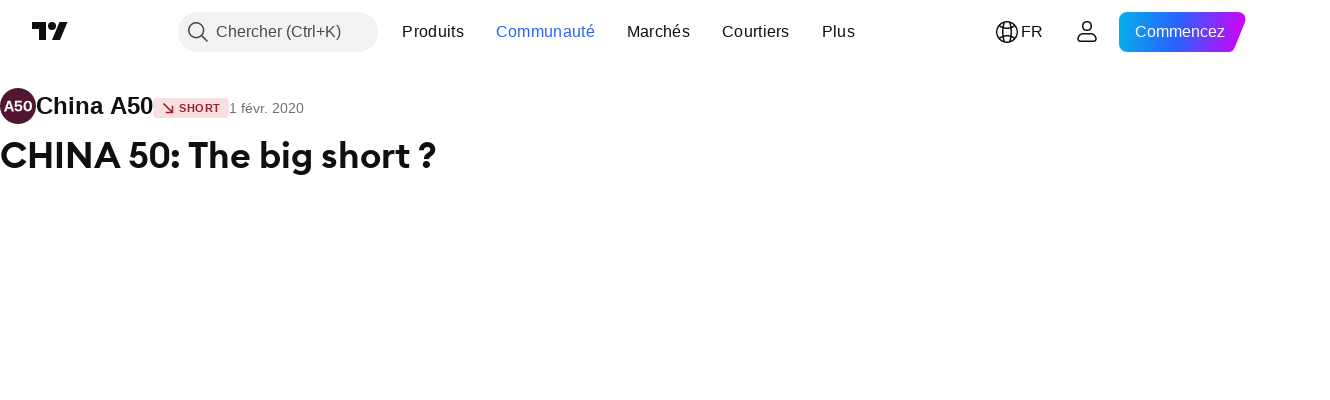

--- FILE ---
content_type: image/svg+xml
request_url: https://s3-symbol-logo.tradingview.com/indices/china-a-50.svg
body_size: 457
content:
<!-- by TradingView --><svg width="18" height="18" viewBox="0 0 18 18" fill="none" xmlns="http://www.w3.org/2000/svg">
<rect width="18" height="18" fill="#511732"/>
<path fill-rule="evenodd" clip-rule="evenodd" d="M3.17251 11.71H2L3.86417 6.37999H5.17723L7.03771 11.71H5.8652L5.46204 10.3356H3.57567L3.17251 11.71ZM4.52995 7.32855H4.50776L3.83458 9.49972H5.20312L4.52995 7.32855ZM11.2138 9.86856C11.2138 10.9637 10.3909 11.7071 9.19974 11.7071C8.06636 11.7071 7.31559 11.0435 7.25062 10.1695L7.24701 10.1152H8.25405L8.26127 10.1405C8.33707 10.5358 8.70163 10.8404 9.20334 10.8404C9.77364 10.8404 10.1743 10.4488 10.1743 9.89031V9.88306C10.1707 9.33185 9.77003 8.94382 9.20695 8.94382C8.93985 8.94382 8.71246 9.0236 8.53559 9.16503C8.43092 9.24481 8.3479 9.34635 8.28654 9.45515H7.33724L7.57547 6.38001H10.8998V7.25392H8.44174L8.31541 8.72624H8.33707C8.55364 8.37448 8.98317 8.16052 9.51015 8.16052C10.4991 8.16052 11.2138 8.87492 11.2138 9.8613V9.86856ZM16 9.00185C16 10.6664 15.1987 11.7071 13.8776 11.7071C12.5566 11.7071 11.7552 10.6664 11.7552 9.00185V8.99459C11.7552 7.33007 12.5566 6.38001 13.8776 6.38001C15.1987 6.38001 16 7.33007 16 8.99459V9.00185ZM12.8561 9.00185C12.8561 10.1514 13.2279 10.8296 13.8776 10.8296C14.5273 10.8296 14.8991 10.1514 14.8991 9.00185V8.99459C14.8991 7.84502 14.5273 7.17051 13.8776 7.17051C13.2279 7.17051 12.8561 7.84502 12.8561 8.99459V9.00185Z" fill="white"/>
</svg>


--- FILE ---
content_type: application/javascript; charset=utf-8
request_url: https://static.tradingview.com/static/bundles/fr.98113.881f7ce747acf91e45cf.js
body_size: 4811
content:
(self.webpackChunktradingview=self.webpackChunktradingview||[]).push([[98113,40017,8105,57335,43288,97837,37117,76952],{593792:e=>{e.exports=["Réduire"]},137597:e=>{e.exports=["par {username}"]},252565:e=>{e.exports=["Copier dans le presse-papier"]},241986:e=>{e.exports=["Aussi sur"]},368478:e=>{e.exports=["Violation de nos Règles"]},136364:e=>{e.exports=["{username} sur {social}"]},55727:e=>{e.exports=["Site web de {username}"]},407845:e=>{e.exports=["Bannir l'auteur"]},256257:e=>{e.exports=["Courtier"]},237744:e=>{e.exports=["Bourse"]},706475:e=>{e.exports={en:["d"]}},557655:e=>{e.exports={en:["h"]}},836883:e=>{e.exports={en:["m"]}},649930:e=>{e.exports={en:["mn"]}},477814:e=>{e.exports={en:["y"]}},923230:e=>{e.exports=["Ven"]},930961:e=>{e.exports=["Lu"]},894748:e=>{e.exports=["Sam"]},875005:e=>{e.exports=["Dim"]},392578:e=>{e.exports=["Me"]},608765:e=>{e.exports=["Jeu"]},244254:e=>{e.exports=["Ma"]},361625:e=>{e.exports=["Suivre"]},241484:e=>{e.exports=["Suivi(e)"]},212702:e=>{e.exports=["Booster"]},13132:e=>{e.exports=["Mai"]},611699:e=>{e.exports={en:["secs"]}},326715:e=>{e.exports=["dans %s"]},669996:e=>{e.exports=['La tâche "Recréer des images" a été créée']},442569:e=>{e.exports=['La tâche: "Ré-uploader la vidéo" a été créée']},773683:e=>{e.exports=["Code copié dans le presse-papiers"]},891026:e=>{e.exports=["Commentaires"]},709678:e=>{e.exports=["Continuer à modifier"]},209358:e=>{e.exports=["Copier le lien de publication"]},904543:e=>{e.exports=["Annuler"]},522292:e=>{e.exports=["Capture du graphique"]},750619:e=>{e.exports=["Cliquez pour en savoir plus"]},898148:e=>{e.exports=["Fermeture: prix d’arrêt atteint"]},870843:e=>{e.exports=["Fermeture: cible de profit atteinte"]},479087:e=>{e.exports=["@{username} a écrit"]},792147:e=>{e.exports=["L'accès à ce script est restreint. Les utilisateurs peuvent le préférer, mais son utilisation nécessite votre autorisation. Veuillez fournir des instructions claires pour demander l'accès, y compris vos coordonnées."]},102191:e=>{e.exports=["Ajouter une note"]},847492:e=>{e.exports=["Ajouté aux suivis"]},792233:e=>{e.exports=["Infos additionnelles"]},227072:e=>{e.exports=["Avr"]},528896:e=>{e.exports=["Avril"]},990889:e=>{e.exports=["Êtes-vous sûr/e de vouloir supprimer cette mise à jour d'idée? Elle sera {strong_start}définitivement{strong_end} supprimée."]},30094:e=>{e.exports=["Instructions de l'auteur"]},546450:e=>{e.exports=["Août"]},811081:e=>{e.exports=["Août"]},459878:e=>{e.exports=["Disponible dans l'espace payant"]},802099:e=>{e.exports=["Accéder à l'Espace Payant"]},976450:e=>{e.exports=["Aller à la page d'accueil"]},515462:e=>{e.exports=["Compris"]},556582:e=>{e.exports=["Utilisez ce graphique"]},532084:e=>{e.exports=["Déc"]},890082:e=>{e.exports=["Décembre"]},14180:e=>{e.exports=["Effacer"]},959356:e=>{e.exports=["Supprimer cette publication?"]},838615:e=>{e.exports=["Supprimer la mise à jour"]},544409:e=>{e.exports=["Clause de non-responsabilité"]},918524:e=>{e.exports=["Intégrer ce graphique"]},159614:e=>{e.exports=["Entrer les détails"]},852484:e=>{
e.exports=["Éducation"]},223912:e=>{e.exports=["Editer"]},510640:e=>{e.exports=["Choix de la rédaction"]},57335:e=>{e.exports=["Erreur"]},296517:e=>{e.exports=["Erreur lors de la création de la copie de l'idée"]},75209:e=>{e.exports=["Explorer l'espace payant"]},267339:e=>{e.exports=["Suivre cette idée"]},469396:e=>{e.exports=["Pour toute question concernant ce script, veuillez contacter {authorLink/}."]},956371:e=>{e.exports={en:["Facebook"]}},576362:e=>{e.exports=["En vedette"]},302507:e=>{e.exports=["Févr"]},581069:e=>{e.exports=["Février"]},922928:e=>{e.exports=["Ven"]},503570:e=>{e.exports=["Vendredi"]},382801:e=>{e.exports=["MASQUE"]},567901:e=>{e.exports=["Cependant, vous pouvez l'utiliser librement et sans aucune restriction – pour en savoir plus, cliquez {link}ici{/link}."]},555108:e=>{e.exports=["Dans l'esprit TradingView, l'auteur a publié ce code Pine sous forme de bibliothèque open source afin que d'autres programmeurs Pine de notre communauté puissent le réutiliser. Bravo à l'auteur! Vous pouvez utiliser cette bibliothèque à titre privé ou dans d'autres publications open source, mais la réutilisation de ce code dans des publications est régie par nos {link}Règles{/link}."]},289809:e=>{e.exports=["Dans l'esprit TradingView, le créateur de ce script l'a rendu open source afin que les traders puissent examiner et vérifier ses fonctionnalités. Bravo à l'auteur! Bien que vous puissiez l'utiliser gratuitement, n'oubliez pas que la republication du code est soumise à nos {link}Règles{/link}."]},145613:e=>{e.exports=["Lien du graphique invalide"]},559669:e=>{e.exports=["Script sur invitation seulement"]},562310:e=>{e.exports=["Janv"]},100200:e=>{e.exports=["Janvier"]},853786:e=>{e.exports=["Juill"]},206608:e=>{e.exports=["Juillet"]},800429:e=>{e.exports=["Juin"]},661487:e=>{e.exports=["Juin"]},379619:e=>{e.exports=["Seuls les utilisateurs approuvés par l'auteur peuvent accéder à ce script. Vous devrez demander et obtenir l'autorisation pour l'utiliser. Celle-ci est généralement accordée après paiement. Pour plus de détails, suivez les instructions de l'auteur ci-dessous ou contactez directement {userLink/}."]},560007:e=>{e.exports=["Oups, trop de boosts"]},912179:e=>{e.exports={en:["Oct"]}},137997:e=>{e.exports=["Octobre"]},617908:e=>{e.exports=["Script open-source"]},255474:e=>{e.exports=["Ouvrir le profil dans un nouvel onglet"]},493292:e=>{e.exports=["Chargement..."]},728257:e=>{e.exports={en:["Long"]}},882729:e=>{e.exports=["Faites-nous savoir ce qui vous a amené à mettre à jour votre statut"]},116225:e=>{e.exports=["Graphique en direct est obligatoire"]},223339:e=>{e.exports=["Lien copié dans le presse-papier"]},995223:e=>{e.exports=["Modération"]},102031:e=>{e.exports=["Erreur de Modération"]},837150:e=>{e.exports=["Lun"]},419573:e=>{e.exports=["Lundi"]},437117:e=>{e.exports=["Plus"]},125734:e=>{e.exports=["Mai"]},92767:e=>{e.exports=["Mars"]},193878:e=>{e.exports=["Mars"]},524623:e=>{
e.exports=["Veuillez noter que ce script privé, accessible uniquement sur invitation, n'a pas été examiné par les modérateurs de scripts, et que sa conformité avec nos {link}Règles{/link} n'a pas été déterminée."]},526899:e=>{e.exports={en:["Nov"]}},604607:e=>{e.exports=["Novembre"]},504509:e=>{e.exports=["Quelque chose n'a pas fonctionné. Veuillez réessayer plus tard."]},232273:e=>{e.exports=["Sam"]},130348:e=>{e.exports=["Samedi"]},31664:e=>{e.exports=["Script provenant d'un espace payant auquel vous êtes abonné/e"]},260394:e=>{e.exports=["Voir plus de publications"]},411192:e=>{e.exports=["Voir sur le graphique"]},806816:e=>{e.exports=["Sept"]},632179:e=>{e.exports=["Septembre"]},1969:e=>{e.exports=["Erreur du serveur"]},828908:e=>{e.exports=["Partager avec"]},86338:e=>{e.exports=["Partagez votre idée sur X"]},13009:e=>{e.exports={en:["Short"]}},812617:e=>{e.exports=["Les mises à jour de statut ne sont pas disponibles après la clôture de la transaction — seules des notes peuvent être ajoutées."]},377493:e=>{e.exports=["Dim"]},661480:e=>{e.exports=["Dimanche"]},733039:e=>{e.exports=["Une partie du contenu de votre espace payant"]},724602:e=>{e.exports=["Bibliothèque Pine"]},452552:e=>{e.exports=["Graphique Privé"]},513942:e=>{e.exports=["Script protégé"]},765495:e=>{e.exports=["Publication supprimée"]},271526:e=>{e.exports=["La publication a disparu"]},117929:e=>{e.exports=["Idée Publiée"]},914568:e=>{e.exports={en:["Q1"]}},913534:e=>{e.exports={en:["Q2"]}},914530:e=>{e.exports={en:["Q3"]}},903762:e=>{e.exports={en:["Q4"]}},431286:e=>{e.exports=["Ré-uploader la vidéo"]},602771:e=>{e.exports=["Recréer l'image"]},51161:e=>{e.exports=["Actualisez la page pour réessayer. Si cela ne fonctionne pas, notre équipe d'assistance est là pour vous aider."]},8325:e=>{e.exports=["Rafraîchir maintenant"]},520417:e=>{e.exports=["Publications connexes"]},930216:e=>{e.exports=["N'oubliez pas que l'ajout d'une note ne modifiera pas la date de mise à jour."]},280053:e=>{e.exports=["Signaler"]},963929:e=>{e.exports=["Que de passion! Ralentissez un peu, étudiez nos graphiques et réessayez plus tard."]},699180:e=>{e.exports=["Avertissement: veuillez lire {link}notre guide{/link} concernant les scripts accessibles uniquement sur invitation avant de demander l'accès."]},796225:e=>{e.exports=["Nous effectuons un bref entretien quotidien. Les graphiques seront de retour très bientôt, merci pour votre patience !"]},711532:e=>{e.exports=["Mer"]},894226:e=>{e.exports=["Mercredi"]},771388:e=>{e.exports=["Jeu"]},879137:e=>{e.exports=["Jeudi"]},359579:e=>{e.exports=["Les informations et publications ne sont pas destinées à être, et ne constituent pas, des conseils ou recommandations financiers, d'investissement, de trading ou autres fournis ou approuvés par TradingView. Pour en savoir plus, consultez les {link}Conditions d'utilisation{/link}."]},512233:e=>{e.exports=["Cette opération supprimera définitivement votre publication et ne pourra pas être annulée."]},146483:e=>{
e.exports=["Ce graphique a très probablement été supprimé. Veuillez recommencer à partir de la page d'accueil."]},860888:e=>{e.exports=["Le champ est requis"]},217518:e=>{e.exports=["Cet indicateur est uniquement disponible pour les abonnés {paidSpaceLink/}. Inscrivez-vous pour accéder à ce script et à d'autres scripts de {authorLink/}."]},722065:e=>{e.exports=["Cette publication a été automatiquement masquée par notre système car elle enfreint une ou plusieurs de nos {solutionLink}Règles{/solutionLink}. Si vous avez des questions concernant la modération des publications, veuillez contacter l'un de nos {moderatorsLink}modérateurs{/moderatorsLink}."]},937921:e=>{e.exports=["Cette publication a été masquée car elle enfreint une ou plusieurs de nos {solutionLink}Règles{/solutionLink}. Si vous avez des questions concernant la modération des publications, veuillez contacter l'un de nos {moderatorLink}modérateurs{/moderatorLink}."]},583785:e=>{e.exports=["Cette publication a été masquée car elle enfreint une ou plusieurs de nos {solutionLink}Règles{/solutionLink}. Si vous avez des questions concernant la modération des publications, veuillez contacter {moderatorLink/}."]},310641:e=>{e.exports=["Ce script est inclus dans {paidSpaceName}."]},690966:e=>{e.exports=["Ce script fait partie de {paidSpaceLink/}, auquel vous avez accès. Vous pouvez utiliser tous les outils inclus dans vos graphiques."]},889339:e=>{e.exports=["Ce script est publié en source fermée."]},4859:e=>{e.exports=["Ce script a été automatiquement masqué par notre système car il enfreint une ou plusieurs de nos {solutionLink}Règles{/solutionLink}. Si vous avez des questions concernant la modération des scripts, veuillez contacter le compte {pineCodersLink}PineCoders{/pineCodersLink}."]},329254:e=>{e.exports=["Ce script a été automatiquement masqué par notre système car il enfreint une ou plusieurs de nos {solutionLink}Règles {/solutionLink}. Consultez vos messages privés pour trouver une note du modérateur expliquant pourquoi. Si vous avez des questions concernant la modération des scripts, veuillez contacter le compte {pineCodersLink}PineCoders{/pineCodersLink}."]},677925:e=>{e.exports=["Description du statut commercial"]},590544:e=>{e.exports=["TradingView ne recommande PAS d'acheter ou d'utiliser un script à moins que vous ne fassiez entièrement confiance à son auteur et que vous compreniez son fonctionnement. Vous pouvez également trouver des alternatives gratuites et open source dans nos {link}scripts communautaires{/link}."]},450730:e=>{e.exports=["Trading: annulé"]},404845:e=>{e.exports=["Trading: fermé manuellement"]},536601:e=>{e.exports=["Trading: actif"]},811916:e=>{e.exports=["Mar"]},682160:e=>{e.exports=["Mardi"]},943089:e=>{e.exports={en:["Twitter"]}},975212:e=>{e.exports=["Ne plus suivre cette idée"]},145298:e=>{e.exports=["Oh oh, on dirait que ce post n'est plus là. Mais ne vous inquiétez pas, il y a encore plein d'autres choses à voir."]},219952:e=>{e.exports=["Oh-oh, le graphique n'a pas été chargé"]},60719:e=>{
e.exports=["Oh-oh, la publication n'a pas été chargée"]},873732:e=>{e.exports=["Oh oh, le rapport de stratégie n'a pas été chargé"]},891602:e=>{e.exports=["Mettre à jour l'idée"]},706796:e=>{e.exports=["Mettre à jour le statut de trade"]},97837:e=>{e.exports=["Mis à jour"]},395967:e=>{e.exports=["Utiliser sur le graphique"]},133917:e=>{e.exports=["Vues"]},853200:e=>{e.exports=["Vous ne pouvez effectuer cette mise à jour qu'une fois. Après avoir clôturé la transaction, aucune autre mise à jour n'est disponible — seules des notes peuvent être ajoutées."]},87855:e=>{e.exports=["Vous ne pouvez effectuer cette mise à jour qu'une seule fois sur la publication actuelle."]},514835:e=>{e.exports=["Vous avez copié le code d'intégration pour votre page web"]},681977:e=>{e.exports=["Vous avez obtenu l'accès à ce script et pouvez désormais l'utiliser sur votre Superchart. Si vous avez besoin d'aide, n'hésitez pas à contacter directement {userLink/}."]},491547:e=>{e.exports=["Votre navigateur semble être hors ligne"]},403823:e=>{e.exports=["un an"]},426940:e=>{e.exports=["un jour"]},2046:e=>{e.exports=["un mois"]},105756:e=>{e.exports=["une heure"]},464017:e=>{e.exports=["à l'instant"]},1844:e=>{e.exports={en:["snapshot"]}},798731:e=>{e.exports=["Il reste {minutes} min pour éditer l'idée"]},534064:e=>{e.exports=["Il reste {minutes} min pour éditer le script"]},71460:e=>{e.exports=["{dayName} {specialSymbolOpen}à{specialSymbolClose} {dayTime}"]},632811:e=>{e.exports=["{specialSymbolOpen}Dernier{specialSymbolClose} {dayName} {specialSymbolOpen}à{specialSymbolClose} {dayTime}"]},689399:e=>{e.exports=["{specialSymbolOpen} Aujourd'hui à{specialSymbolClose} {dayTime}"]},534437:e=>{e.exports=["{specialSymbolOpen} Demain à{specialSymbolClose} {dayTime}"]},285799:e=>{e.exports=["{specialSymbolOpen}Hier à{specialSymbolClose} {dayTime}"]},817856:e=>{e.exports=["%d heure","%d heures"]},515185:e=>{e.exports=["%d mois","%d mois"]},584890:e=>{e.exports={en:["%d minute","%d minutes"]}},909806:e=>{e.exports=["%d année","%d années"]},45894:e=>{e.exports=["Etendre {lineCount} ligne","Etendre {lineCount} lignes"]},37866:e=>{e.exports=["jour","jours"]},666794:e=>{e.exports=["heure","heures"]},477462:e=>{e.exports={en:["min","mins"]}},72685:e=>{e.exports={en:["{count} boost","{count} boosts"]}}}]);